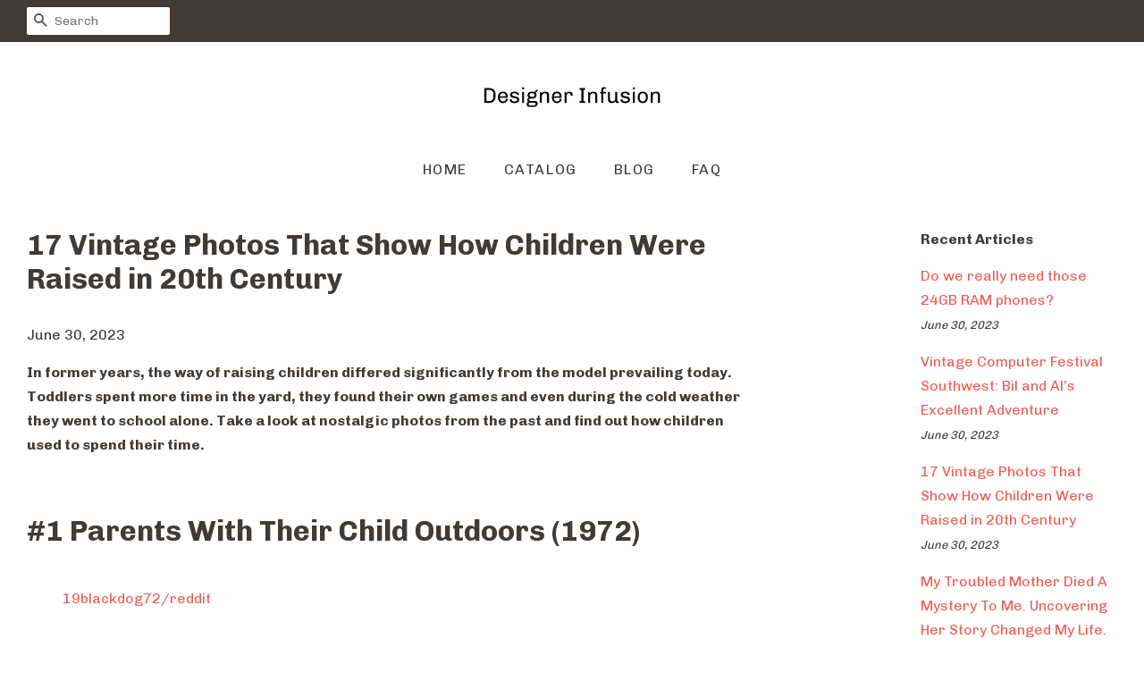

--- FILE ---
content_type: text/html; charset=utf-8
request_url: https://designerinfusion.com/blogs/feed/17-vintage-photos-that-show-how-children-were-raised-in-20th-century
body_size: 13441
content:
<!doctype html>
<!--[if lt IE 7]><html class="no-js lt-ie9 lt-ie8 lt-ie7" lang="en"> <![endif]-->
<!--[if IE 7]><html class="no-js lt-ie9 lt-ie8" lang="en"> <![endif]-->
<!--[if IE 8]><html class="no-js lt-ie9" lang="en"> <![endif]-->
<!--[if IE 9 ]><html class="ie9 no-js"> <![endif]-->
<!--[if (gt IE 9)|!(IE)]><!--> <html class="no-js"> <!--<![endif]-->
<head>
  
  <meta name="p:domain_verify" content="08d4ad72ab19b5b3f366c5e763070951"/>

  <!-- Basic page needs ================================================== -->
  <meta charset="utf-8">
  <meta http-equiv="X-UA-Compatible" content="IE=edge,chrome=1">

  

  <!-- Title and description ================================================== -->
  <title>
  17 Vintage Photos That Show How Children Were Raised in 20th Century &ndash; Designer Infusion
  </title>

  
  <meta name="description" content="In former years, the way of raising children differed significantly from the model prevailing today. Toddlers spent more time in the yard, they found their own games and even during the cold weather they went to school alone. Take a look at nostalgic photos from the past and find out how children used to spend their ti">
  

  <!-- Social meta ================================================== -->
  <!-- /snippets/social-meta-tags.liquid -->




<meta property="og:site_name" content="Designer Infusion">
<meta property="og:url" content="https://designerinfusion.com/blogs/feed/17-vintage-photos-that-show-how-children-were-raised-in-20th-century">
<meta property="og:title" content="17 Vintage Photos That Show How Children Were Raised in 20th Century">
<meta property="og:type" content="article">
<meta property="og:description" content="In former years, the way of raising children differed significantly from the model prevailing today. Toddlers spent more time in the yard, they found their own games and even during the cold weather they went to school alone. Take a look at nostalgic photos from the past and find out how children used to spend their time.



#1 Parents With Their Child Outdoors (1972)




19blackdog72/reddit




#2 A Girl and Her Dog (Early 1920S)




Inchanted/imgur




#3 Children Earn Money by Setting up Bowling Pins in the City of Trenton (1909)




pinterest




#4 A Couple at an Ice Rink Together With Their Child (1937)




Gar1986/reddit




#5 Learning to Swim in 1930







#6 A Policeman Reprimands a Child for Fishing in a Fountain (Trafalgar Square, London, 1892)




pinterest




#7 A Child in a Car Seat (1958)




claire303/reddit




#8 A Carousel Arranged on a Lamppost (Manchester, 1946)




Inchanted/imgur




How to Raise Children Who Like to Help Others



#9 A Boy Hanging on a String




Inchanted/imgur




#10 Harley Motorcycle With Baby Seat (1962)




pinterest




#11 Paul Remos (Circus Strongman) Lifts His Son So He Can Feed a Giraffe at the London Zoo (1950S)




Inchanted/imgur




#12 Peasants Selling Newspapers Smoke Cigarettes During a Break (Saint Louis, CA. 1910)




gondor333/reddit




#13 Young Girls Carrying Ice Blocks (1918)




pinterest




#14 Boys Playing With a Dog




Inchanted/imgur




#15 Children on a Playground in New York City (1926)




pinterest




#16 A Girl Dances in Front of Her Teddy Bear in Paris (1961)




Inchanted/imgur




#17 Boy Scouts at Camp Gettysburg (1913)




/imgur




What is your most pleasant childhood memory?
The post 17 Vintage Photos That Show How Children Were Raised in 20th Century appeared first on Handimania.">

<meta property="og:image" content="http://designerinfusion.com/cdn/shop/articles/363f1a8eb4a694a0c43df1fb9cc5835a_1200x1200.png?v=1688109232">
<meta property="og:image:secure_url" content="https://designerinfusion.com/cdn/shop/articles/363f1a8eb4a694a0c43df1fb9cc5835a_1200x1200.png?v=1688109232">


<meta name="twitter:card" content="summary_large_image">
<meta name="twitter:title" content="17 Vintage Photos That Show How Children Were Raised in 20th Century">
<meta name="twitter:description" content="In former years, the way of raising children differed significantly from the model prevailing today. Toddlers spent more time in the yard, they found their own games and even during the cold weather they went to school alone. Take a look at nostalgic photos from the past and find out how children used to spend their time.



#1 Parents With Their Child Outdoors (1972)




19blackdog72/reddit




#2 A Girl and Her Dog (Early 1920S)




Inchanted/imgur




#3 Children Earn Money by Setting up Bowling Pins in the City of Trenton (1909)




pinterest




#4 A Couple at an Ice Rink Together With Their Child (1937)




Gar1986/reddit




#5 Learning to Swim in 1930







#6 A Policeman Reprimands a Child for Fishing in a Fountain (Trafalgar Square, London, 1892)




pinterest




#7 A Child in a Car Seat (1958)




claire303/reddit




#8 A Carousel Arranged on a Lamppost (Manchester, 1946)




Inchanted/imgur




How to Raise Children Who Like to Help Others



#9 A Boy Hanging on a String




Inchanted/imgur




#10 Harley Motorcycle With Baby Seat (1962)




pinterest




#11 Paul Remos (Circus Strongman) Lifts His Son So He Can Feed a Giraffe at the London Zoo (1950S)




Inchanted/imgur




#12 Peasants Selling Newspapers Smoke Cigarettes During a Break (Saint Louis, CA. 1910)




gondor333/reddit




#13 Young Girls Carrying Ice Blocks (1918)




pinterest




#14 Boys Playing With a Dog




Inchanted/imgur




#15 Children on a Playground in New York City (1926)




pinterest




#16 A Girl Dances in Front of Her Teddy Bear in Paris (1961)




Inchanted/imgur




#17 Boy Scouts at Camp Gettysburg (1913)




/imgur




What is your most pleasant childhood memory?
The post 17 Vintage Photos That Show How Children Were Raised in 20th Century appeared first on Handimania.">


  <!-- Helpers ================================================== -->
  <link rel="canonical" href="https://designerinfusion.com/blogs/feed/17-vintage-photos-that-show-how-children-were-raised-in-20th-century">
  <meta name="viewport" content="width=device-width,initial-scale=1">
  <meta name="theme-color" content="#f25c54">

  <!-- CSS ================================================== -->
  <link href="//designerinfusion.com/cdn/shop/t/2/assets/timber.scss.css?v=157926437527225702091656106956" rel="stylesheet" type="text/css" media="all" />
  <link href="//designerinfusion.com/cdn/shop/t/2/assets/theme.scss.css?v=57755689779608364961656106956" rel="stylesheet" type="text/css" media="all" />

  
  
  
  <link href="//fonts.googleapis.com/css?family=Chivo:400,700" rel="stylesheet" type="text/css" media="all" />


  


  



  <script>
    window.theme = window.theme || {};

    var theme = {
      strings: {
        zoomClose: "Close (Esc)",
        zoomPrev: "Previous (Left arrow key)",
        zoomNext: "Next (Right arrow key)",
        addressError: "Error looking up that address",
        addressNoResults: "No results for that address",
        addressQueryLimit: "You have exceeded the Google API usage limit. Consider upgrading to a \u003ca href=\"https:\/\/developers.google.com\/maps\/premium\/usage-limits\"\u003ePremium Plan\u003c\/a\u003e.",
        authError: "There was a problem authenticating your Google Maps API Key."
      },
      settings: {
        // Adding some settings to allow the editor to update correctly when they are changed
        enableWideLayout: true,
        typeAccentTransform: true,
        typeAccentSpacing: true,
        baseFontSize: '16px',
        headerBaseFontSize: '32px',
        accentFontSize: '16px'
      },
      variables: {
        mediaQueryMedium: 'screen and (max-width: 768px)',
        bpSmall: false
      },
      moneyFormat: "${{amount}}"
    }

    document.documentElement.className = document.documentElement.className.replace('no-js', 'supports-js');
  </script>

  <!-- Header hook for plugins ================================================== -->
  <script>window.performance && window.performance.mark && window.performance.mark('shopify.content_for_header.start');</script><meta id="shopify-digital-wallet" name="shopify-digital-wallet" content="/8177647693/digital_wallets/dialog">
<link rel="alternate" type="application/atom+xml" title="Feed" href="/blogs/feed.atom" />
<script async="async" src="/checkouts/internal/preloads.js?locale=en-US"></script>
<script id="shopify-features" type="application/json">{"accessToken":"f5df3d6c86649c161bd337fb013b38d2","betas":["rich-media-storefront-analytics"],"domain":"designerinfusion.com","predictiveSearch":true,"shopId":8177647693,"locale":"en"}</script>
<script>var Shopify = Shopify || {};
Shopify.shop = "designerinfusion.myshopify.com";
Shopify.locale = "en";
Shopify.currency = {"active":"USD","rate":"1.0"};
Shopify.country = "US";
Shopify.theme = {"name":"minimal-customized-08mar2019-0605am","id":44223234125,"schema_name":"Minimal","schema_version":"5.0.0","theme_store_id":null,"role":"main"};
Shopify.theme.handle = "null";
Shopify.theme.style = {"id":null,"handle":null};
Shopify.cdnHost = "designerinfusion.com/cdn";
Shopify.routes = Shopify.routes || {};
Shopify.routes.root = "/";</script>
<script type="module">!function(o){(o.Shopify=o.Shopify||{}).modules=!0}(window);</script>
<script>!function(o){function n(){var o=[];function n(){o.push(Array.prototype.slice.apply(arguments))}return n.q=o,n}var t=o.Shopify=o.Shopify||{};t.loadFeatures=n(),t.autoloadFeatures=n()}(window);</script>
<script id="shop-js-analytics" type="application/json">{"pageType":"article"}</script>
<script defer="defer" async type="module" src="//designerinfusion.com/cdn/shopifycloud/shop-js/modules/v2/client.init-shop-cart-sync_BT-GjEfc.en.esm.js"></script>
<script defer="defer" async type="module" src="//designerinfusion.com/cdn/shopifycloud/shop-js/modules/v2/chunk.common_D58fp_Oc.esm.js"></script>
<script defer="defer" async type="module" src="//designerinfusion.com/cdn/shopifycloud/shop-js/modules/v2/chunk.modal_xMitdFEc.esm.js"></script>
<script type="module">
  await import("//designerinfusion.com/cdn/shopifycloud/shop-js/modules/v2/client.init-shop-cart-sync_BT-GjEfc.en.esm.js");
await import("//designerinfusion.com/cdn/shopifycloud/shop-js/modules/v2/chunk.common_D58fp_Oc.esm.js");
await import("//designerinfusion.com/cdn/shopifycloud/shop-js/modules/v2/chunk.modal_xMitdFEc.esm.js");

  window.Shopify.SignInWithShop?.initShopCartSync?.({"fedCMEnabled":true,"windoidEnabled":true});

</script>
<script id="__st">var __st={"a":8177647693,"offset":-18000,"reqid":"f90a1916-4aed-40f7-87e7-8e8467c69111-1769350462","pageurl":"designerinfusion.com\/blogs\/feed\/17-vintage-photos-that-show-how-children-were-raised-in-20th-century","s":"articles-558143602765","u":"311c4ef95267","p":"article","rtyp":"article","rid":558143602765};</script>
<script>window.ShopifyPaypalV4VisibilityTracking = true;</script>
<script id="captcha-bootstrap">!function(){'use strict';const t='contact',e='account',n='new_comment',o=[[t,t],['blogs',n],['comments',n],[t,'customer']],c=[[e,'customer_login'],[e,'guest_login'],[e,'recover_customer_password'],[e,'create_customer']],r=t=>t.map((([t,e])=>`form[action*='/${t}']:not([data-nocaptcha='true']) input[name='form_type'][value='${e}']`)).join(','),a=t=>()=>t?[...document.querySelectorAll(t)].map((t=>t.form)):[];function s(){const t=[...o],e=r(t);return a(e)}const i='password',u='form_key',d=['recaptcha-v3-token','g-recaptcha-response','h-captcha-response',i],f=()=>{try{return window.sessionStorage}catch{return}},m='__shopify_v',_=t=>t.elements[u];function p(t,e,n=!1){try{const o=window.sessionStorage,c=JSON.parse(o.getItem(e)),{data:r}=function(t){const{data:e,action:n}=t;return t[m]||n?{data:e,action:n}:{data:t,action:n}}(c);for(const[e,n]of Object.entries(r))t.elements[e]&&(t.elements[e].value=n);n&&o.removeItem(e)}catch(o){console.error('form repopulation failed',{error:o})}}const l='form_type',E='cptcha';function T(t){t.dataset[E]=!0}const w=window,h=w.document,L='Shopify',v='ce_forms',y='captcha';let A=!1;((t,e)=>{const n=(g='f06e6c50-85a8-45c8-87d0-21a2b65856fe',I='https://cdn.shopify.com/shopifycloud/storefront-forms-hcaptcha/ce_storefront_forms_captcha_hcaptcha.v1.5.2.iife.js',D={infoText:'Protected by hCaptcha',privacyText:'Privacy',termsText:'Terms'},(t,e,n)=>{const o=w[L][v],c=o.bindForm;if(c)return c(t,g,e,D).then(n);var r;o.q.push([[t,g,e,D],n]),r=I,A||(h.body.append(Object.assign(h.createElement('script'),{id:'captcha-provider',async:!0,src:r})),A=!0)});var g,I,D;w[L]=w[L]||{},w[L][v]=w[L][v]||{},w[L][v].q=[],w[L][y]=w[L][y]||{},w[L][y].protect=function(t,e){n(t,void 0,e),T(t)},Object.freeze(w[L][y]),function(t,e,n,w,h,L){const[v,y,A,g]=function(t,e,n){const i=e?o:[],u=t?c:[],d=[...i,...u],f=r(d),m=r(i),_=r(d.filter((([t,e])=>n.includes(e))));return[a(f),a(m),a(_),s()]}(w,h,L),I=t=>{const e=t.target;return e instanceof HTMLFormElement?e:e&&e.form},D=t=>v().includes(t);t.addEventListener('submit',(t=>{const e=I(t);if(!e)return;const n=D(e)&&!e.dataset.hcaptchaBound&&!e.dataset.recaptchaBound,o=_(e),c=g().includes(e)&&(!o||!o.value);(n||c)&&t.preventDefault(),c&&!n&&(function(t){try{if(!f())return;!function(t){const e=f();if(!e)return;const n=_(t);if(!n)return;const o=n.value;o&&e.removeItem(o)}(t);const e=Array.from(Array(32),(()=>Math.random().toString(36)[2])).join('');!function(t,e){_(t)||t.append(Object.assign(document.createElement('input'),{type:'hidden',name:u})),t.elements[u].value=e}(t,e),function(t,e){const n=f();if(!n)return;const o=[...t.querySelectorAll(`input[type='${i}']`)].map((({name:t})=>t)),c=[...d,...o],r={};for(const[a,s]of new FormData(t).entries())c.includes(a)||(r[a]=s);n.setItem(e,JSON.stringify({[m]:1,action:t.action,data:r}))}(t,e)}catch(e){console.error('failed to persist form',e)}}(e),e.submit())}));const S=(t,e)=>{t&&!t.dataset[E]&&(n(t,e.some((e=>e===t))),T(t))};for(const o of['focusin','change'])t.addEventListener(o,(t=>{const e=I(t);D(e)&&S(e,y())}));const B=e.get('form_key'),M=e.get(l),P=B&&M;t.addEventListener('DOMContentLoaded',(()=>{const t=y();if(P)for(const e of t)e.elements[l].value===M&&p(e,B);[...new Set([...A(),...v().filter((t=>'true'===t.dataset.shopifyCaptcha))])].forEach((e=>S(e,t)))}))}(h,new URLSearchParams(w.location.search),n,t,e,['guest_login'])})(!0,!0)}();</script>
<script integrity="sha256-4kQ18oKyAcykRKYeNunJcIwy7WH5gtpwJnB7kiuLZ1E=" data-source-attribution="shopify.loadfeatures" defer="defer" src="//designerinfusion.com/cdn/shopifycloud/storefront/assets/storefront/load_feature-a0a9edcb.js" crossorigin="anonymous"></script>
<script data-source-attribution="shopify.dynamic_checkout.dynamic.init">var Shopify=Shopify||{};Shopify.PaymentButton=Shopify.PaymentButton||{isStorefrontPortableWallets:!0,init:function(){window.Shopify.PaymentButton.init=function(){};var t=document.createElement("script");t.src="https://designerinfusion.com/cdn/shopifycloud/portable-wallets/latest/portable-wallets.en.js",t.type="module",document.head.appendChild(t)}};
</script>
<script data-source-attribution="shopify.dynamic_checkout.buyer_consent">
  function portableWalletsHideBuyerConsent(e){var t=document.getElementById("shopify-buyer-consent"),n=document.getElementById("shopify-subscription-policy-button");t&&n&&(t.classList.add("hidden"),t.setAttribute("aria-hidden","true"),n.removeEventListener("click",e))}function portableWalletsShowBuyerConsent(e){var t=document.getElementById("shopify-buyer-consent"),n=document.getElementById("shopify-subscription-policy-button");t&&n&&(t.classList.remove("hidden"),t.removeAttribute("aria-hidden"),n.addEventListener("click",e))}window.Shopify?.PaymentButton&&(window.Shopify.PaymentButton.hideBuyerConsent=portableWalletsHideBuyerConsent,window.Shopify.PaymentButton.showBuyerConsent=portableWalletsShowBuyerConsent);
</script>
<script data-source-attribution="shopify.dynamic_checkout.cart.bootstrap">document.addEventListener("DOMContentLoaded",(function(){function t(){return document.querySelector("shopify-accelerated-checkout-cart, shopify-accelerated-checkout")}if(t())Shopify.PaymentButton.init();else{new MutationObserver((function(e,n){t()&&(Shopify.PaymentButton.init(),n.disconnect())})).observe(document.body,{childList:!0,subtree:!0})}}));
</script>

<script>window.performance && window.performance.mark && window.performance.mark('shopify.content_for_header.end');</script>

  

<!--[if lt IE 9]>
<script src="//cdnjs.cloudflare.com/ajax/libs/html5shiv/3.7.2/html5shiv.min.js" type="text/javascript"></script>
<link href="//designerinfusion.com/cdn/shop/t/2/assets/respond-proxy.html" id="respond-proxy" rel="respond-proxy" />
<link href="//designerinfusion.com/search?q=53a1e6eb902e908ee20d63a442793dc2" id="respond-redirect" rel="respond-redirect" />
<script src="//designerinfusion.com/search?q=53a1e6eb902e908ee20d63a442793dc2" type="text/javascript"></script>
<![endif]-->


  <script src="//designerinfusion.com/cdn/shop/t/2/assets/jquery-2.2.3.min.js?v=58211863146907186831552537792" type="text/javascript"></script>

  <!--[if (gt IE 9)|!(IE)]><!--><script src="//designerinfusion.com/cdn/shop/t/2/assets/lazysizes.min.js?v=177476512571513845041552537793" async="async"></script><!--<![endif]-->
  <!--[if lte IE 9]><script src="//designerinfusion.com/cdn/shop/t/2/assets/lazysizes.min.js?v=177476512571513845041552537793"></script><![endif]-->

  
  

<link href="https://monorail-edge.shopifysvc.com" rel="dns-prefetch">
<script>(function(){if ("sendBeacon" in navigator && "performance" in window) {try {var session_token_from_headers = performance.getEntriesByType('navigation')[0].serverTiming.find(x => x.name == '_s').description;} catch {var session_token_from_headers = undefined;}var session_cookie_matches = document.cookie.match(/_shopify_s=([^;]*)/);var session_token_from_cookie = session_cookie_matches && session_cookie_matches.length === 2 ? session_cookie_matches[1] : "";var session_token = session_token_from_headers || session_token_from_cookie || "";function handle_abandonment_event(e) {var entries = performance.getEntries().filter(function(entry) {return /monorail-edge.shopifysvc.com/.test(entry.name);});if (!window.abandonment_tracked && entries.length === 0) {window.abandonment_tracked = true;var currentMs = Date.now();var navigation_start = performance.timing.navigationStart;var payload = {shop_id: 8177647693,url: window.location.href,navigation_start,duration: currentMs - navigation_start,session_token,page_type: "article"};window.navigator.sendBeacon("https://monorail-edge.shopifysvc.com/v1/produce", JSON.stringify({schema_id: "online_store_buyer_site_abandonment/1.1",payload: payload,metadata: {event_created_at_ms: currentMs,event_sent_at_ms: currentMs}}));}}window.addEventListener('pagehide', handle_abandonment_event);}}());</script>
<script id="web-pixels-manager-setup">(function e(e,d,r,n,o){if(void 0===o&&(o={}),!Boolean(null===(a=null===(i=window.Shopify)||void 0===i?void 0:i.analytics)||void 0===a?void 0:a.replayQueue)){var i,a;window.Shopify=window.Shopify||{};var t=window.Shopify;t.analytics=t.analytics||{};var s=t.analytics;s.replayQueue=[],s.publish=function(e,d,r){return s.replayQueue.push([e,d,r]),!0};try{self.performance.mark("wpm:start")}catch(e){}var l=function(){var e={modern:/Edge?\/(1{2}[4-9]|1[2-9]\d|[2-9]\d{2}|\d{4,})\.\d+(\.\d+|)|Firefox\/(1{2}[4-9]|1[2-9]\d|[2-9]\d{2}|\d{4,})\.\d+(\.\d+|)|Chrom(ium|e)\/(9{2}|\d{3,})\.\d+(\.\d+|)|(Maci|X1{2}).+ Version\/(15\.\d+|(1[6-9]|[2-9]\d|\d{3,})\.\d+)([,.]\d+|)( \(\w+\)|)( Mobile\/\w+|) Safari\/|Chrome.+OPR\/(9{2}|\d{3,})\.\d+\.\d+|(CPU[ +]OS|iPhone[ +]OS|CPU[ +]iPhone|CPU IPhone OS|CPU iPad OS)[ +]+(15[._]\d+|(1[6-9]|[2-9]\d|\d{3,})[._]\d+)([._]\d+|)|Android:?[ /-](13[3-9]|1[4-9]\d|[2-9]\d{2}|\d{4,})(\.\d+|)(\.\d+|)|Android.+Firefox\/(13[5-9]|1[4-9]\d|[2-9]\d{2}|\d{4,})\.\d+(\.\d+|)|Android.+Chrom(ium|e)\/(13[3-9]|1[4-9]\d|[2-9]\d{2}|\d{4,})\.\d+(\.\d+|)|SamsungBrowser\/([2-9]\d|\d{3,})\.\d+/,legacy:/Edge?\/(1[6-9]|[2-9]\d|\d{3,})\.\d+(\.\d+|)|Firefox\/(5[4-9]|[6-9]\d|\d{3,})\.\d+(\.\d+|)|Chrom(ium|e)\/(5[1-9]|[6-9]\d|\d{3,})\.\d+(\.\d+|)([\d.]+$|.*Safari\/(?![\d.]+ Edge\/[\d.]+$))|(Maci|X1{2}).+ Version\/(10\.\d+|(1[1-9]|[2-9]\d|\d{3,})\.\d+)([,.]\d+|)( \(\w+\)|)( Mobile\/\w+|) Safari\/|Chrome.+OPR\/(3[89]|[4-9]\d|\d{3,})\.\d+\.\d+|(CPU[ +]OS|iPhone[ +]OS|CPU[ +]iPhone|CPU IPhone OS|CPU iPad OS)[ +]+(10[._]\d+|(1[1-9]|[2-9]\d|\d{3,})[._]\d+)([._]\d+|)|Android:?[ /-](13[3-9]|1[4-9]\d|[2-9]\d{2}|\d{4,})(\.\d+|)(\.\d+|)|Mobile Safari.+OPR\/([89]\d|\d{3,})\.\d+\.\d+|Android.+Firefox\/(13[5-9]|1[4-9]\d|[2-9]\d{2}|\d{4,})\.\d+(\.\d+|)|Android.+Chrom(ium|e)\/(13[3-9]|1[4-9]\d|[2-9]\d{2}|\d{4,})\.\d+(\.\d+|)|Android.+(UC? ?Browser|UCWEB|U3)[ /]?(15\.([5-9]|\d{2,})|(1[6-9]|[2-9]\d|\d{3,})\.\d+)\.\d+|SamsungBrowser\/(5\.\d+|([6-9]|\d{2,})\.\d+)|Android.+MQ{2}Browser\/(14(\.(9|\d{2,})|)|(1[5-9]|[2-9]\d|\d{3,})(\.\d+|))(\.\d+|)|K[Aa][Ii]OS\/(3\.\d+|([4-9]|\d{2,})\.\d+)(\.\d+|)/},d=e.modern,r=e.legacy,n=navigator.userAgent;return n.match(d)?"modern":n.match(r)?"legacy":"unknown"}(),u="modern"===l?"modern":"legacy",c=(null!=n?n:{modern:"",legacy:""})[u],f=function(e){return[e.baseUrl,"/wpm","/b",e.hashVersion,"modern"===e.buildTarget?"m":"l",".js"].join("")}({baseUrl:d,hashVersion:r,buildTarget:u}),m=function(e){var d=e.version,r=e.bundleTarget,n=e.surface,o=e.pageUrl,i=e.monorailEndpoint;return{emit:function(e){var a=e.status,t=e.errorMsg,s=(new Date).getTime(),l=JSON.stringify({metadata:{event_sent_at_ms:s},events:[{schema_id:"web_pixels_manager_load/3.1",payload:{version:d,bundle_target:r,page_url:o,status:a,surface:n,error_msg:t},metadata:{event_created_at_ms:s}}]});if(!i)return console&&console.warn&&console.warn("[Web Pixels Manager] No Monorail endpoint provided, skipping logging."),!1;try{return self.navigator.sendBeacon.bind(self.navigator)(i,l)}catch(e){}var u=new XMLHttpRequest;try{return u.open("POST",i,!0),u.setRequestHeader("Content-Type","text/plain"),u.send(l),!0}catch(e){return console&&console.warn&&console.warn("[Web Pixels Manager] Got an unhandled error while logging to Monorail."),!1}}}}({version:r,bundleTarget:l,surface:e.surface,pageUrl:self.location.href,monorailEndpoint:e.monorailEndpoint});try{o.browserTarget=l,function(e){var d=e.src,r=e.async,n=void 0===r||r,o=e.onload,i=e.onerror,a=e.sri,t=e.scriptDataAttributes,s=void 0===t?{}:t,l=document.createElement("script"),u=document.querySelector("head"),c=document.querySelector("body");if(l.async=n,l.src=d,a&&(l.integrity=a,l.crossOrigin="anonymous"),s)for(var f in s)if(Object.prototype.hasOwnProperty.call(s,f))try{l.dataset[f]=s[f]}catch(e){}if(o&&l.addEventListener("load",o),i&&l.addEventListener("error",i),u)u.appendChild(l);else{if(!c)throw new Error("Did not find a head or body element to append the script");c.appendChild(l)}}({src:f,async:!0,onload:function(){if(!function(){var e,d;return Boolean(null===(d=null===(e=window.Shopify)||void 0===e?void 0:e.analytics)||void 0===d?void 0:d.initialized)}()){var d=window.webPixelsManager.init(e)||void 0;if(d){var r=window.Shopify.analytics;r.replayQueue.forEach((function(e){var r=e[0],n=e[1],o=e[2];d.publishCustomEvent(r,n,o)})),r.replayQueue=[],r.publish=d.publishCustomEvent,r.visitor=d.visitor,r.initialized=!0}}},onerror:function(){return m.emit({status:"failed",errorMsg:"".concat(f," has failed to load")})},sri:function(e){var d=/^sha384-[A-Za-z0-9+/=]+$/;return"string"==typeof e&&d.test(e)}(c)?c:"",scriptDataAttributes:o}),m.emit({status:"loading"})}catch(e){m.emit({status:"failed",errorMsg:(null==e?void 0:e.message)||"Unknown error"})}}})({shopId: 8177647693,storefrontBaseUrl: "https://designerinfusion.com",extensionsBaseUrl: "https://extensions.shopifycdn.com/cdn/shopifycloud/web-pixels-manager",monorailEndpoint: "https://monorail-edge.shopifysvc.com/unstable/produce_batch",surface: "storefront-renderer",enabledBetaFlags: ["2dca8a86"],webPixelsConfigList: [{"id":"shopify-app-pixel","configuration":"{}","eventPayloadVersion":"v1","runtimeContext":"STRICT","scriptVersion":"0450","apiClientId":"shopify-pixel","type":"APP","privacyPurposes":["ANALYTICS","MARKETING"]},{"id":"shopify-custom-pixel","eventPayloadVersion":"v1","runtimeContext":"LAX","scriptVersion":"0450","apiClientId":"shopify-pixel","type":"CUSTOM","privacyPurposes":["ANALYTICS","MARKETING"]}],isMerchantRequest: false,initData: {"shop":{"name":"Designer Infusion","paymentSettings":{"currencyCode":"USD"},"myshopifyDomain":"designerinfusion.myshopify.com","countryCode":"US","storefrontUrl":"https:\/\/designerinfusion.com"},"customer":null,"cart":null,"checkout":null,"productVariants":[],"purchasingCompany":null},},"https://designerinfusion.com/cdn","fcfee988w5aeb613cpc8e4bc33m6693e112",{"modern":"","legacy":""},{"shopId":"8177647693","storefrontBaseUrl":"https:\/\/designerinfusion.com","extensionBaseUrl":"https:\/\/extensions.shopifycdn.com\/cdn\/shopifycloud\/web-pixels-manager","surface":"storefront-renderer","enabledBetaFlags":"[\"2dca8a86\"]","isMerchantRequest":"false","hashVersion":"fcfee988w5aeb613cpc8e4bc33m6693e112","publish":"custom","events":"[[\"page_viewed\",{}]]"});</script><script>
  window.ShopifyAnalytics = window.ShopifyAnalytics || {};
  window.ShopifyAnalytics.meta = window.ShopifyAnalytics.meta || {};
  window.ShopifyAnalytics.meta.currency = 'USD';
  var meta = {"page":{"pageType":"article","resourceType":"article","resourceId":558143602765,"requestId":"f90a1916-4aed-40f7-87e7-8e8467c69111-1769350462"}};
  for (var attr in meta) {
    window.ShopifyAnalytics.meta[attr] = meta[attr];
  }
</script>
<script class="analytics">
  (function () {
    var customDocumentWrite = function(content) {
      var jquery = null;

      if (window.jQuery) {
        jquery = window.jQuery;
      } else if (window.Checkout && window.Checkout.$) {
        jquery = window.Checkout.$;
      }

      if (jquery) {
        jquery('body').append(content);
      }
    };

    var hasLoggedConversion = function(token) {
      if (token) {
        return document.cookie.indexOf('loggedConversion=' + token) !== -1;
      }
      return false;
    }

    var setCookieIfConversion = function(token) {
      if (token) {
        var twoMonthsFromNow = new Date(Date.now());
        twoMonthsFromNow.setMonth(twoMonthsFromNow.getMonth() + 2);

        document.cookie = 'loggedConversion=' + token + '; expires=' + twoMonthsFromNow;
      }
    }

    var trekkie = window.ShopifyAnalytics.lib = window.trekkie = window.trekkie || [];
    if (trekkie.integrations) {
      return;
    }
    trekkie.methods = [
      'identify',
      'page',
      'ready',
      'track',
      'trackForm',
      'trackLink'
    ];
    trekkie.factory = function(method) {
      return function() {
        var args = Array.prototype.slice.call(arguments);
        args.unshift(method);
        trekkie.push(args);
        return trekkie;
      };
    };
    for (var i = 0; i < trekkie.methods.length; i++) {
      var key = trekkie.methods[i];
      trekkie[key] = trekkie.factory(key);
    }
    trekkie.load = function(config) {
      trekkie.config = config || {};
      trekkie.config.initialDocumentCookie = document.cookie;
      var first = document.getElementsByTagName('script')[0];
      var script = document.createElement('script');
      script.type = 'text/javascript';
      script.onerror = function(e) {
        var scriptFallback = document.createElement('script');
        scriptFallback.type = 'text/javascript';
        scriptFallback.onerror = function(error) {
                var Monorail = {
      produce: function produce(monorailDomain, schemaId, payload) {
        var currentMs = new Date().getTime();
        var event = {
          schema_id: schemaId,
          payload: payload,
          metadata: {
            event_created_at_ms: currentMs,
            event_sent_at_ms: currentMs
          }
        };
        return Monorail.sendRequest("https://" + monorailDomain + "/v1/produce", JSON.stringify(event));
      },
      sendRequest: function sendRequest(endpointUrl, payload) {
        // Try the sendBeacon API
        if (window && window.navigator && typeof window.navigator.sendBeacon === 'function' && typeof window.Blob === 'function' && !Monorail.isIos12()) {
          var blobData = new window.Blob([payload], {
            type: 'text/plain'
          });

          if (window.navigator.sendBeacon(endpointUrl, blobData)) {
            return true;
          } // sendBeacon was not successful

        } // XHR beacon

        var xhr = new XMLHttpRequest();

        try {
          xhr.open('POST', endpointUrl);
          xhr.setRequestHeader('Content-Type', 'text/plain');
          xhr.send(payload);
        } catch (e) {
          console.log(e);
        }

        return false;
      },
      isIos12: function isIos12() {
        return window.navigator.userAgent.lastIndexOf('iPhone; CPU iPhone OS 12_') !== -1 || window.navigator.userAgent.lastIndexOf('iPad; CPU OS 12_') !== -1;
      }
    };
    Monorail.produce('monorail-edge.shopifysvc.com',
      'trekkie_storefront_load_errors/1.1',
      {shop_id: 8177647693,
      theme_id: 44223234125,
      app_name: "storefront",
      context_url: window.location.href,
      source_url: "//designerinfusion.com/cdn/s/trekkie.storefront.8d95595f799fbf7e1d32231b9a28fd43b70c67d3.min.js"});

        };
        scriptFallback.async = true;
        scriptFallback.src = '//designerinfusion.com/cdn/s/trekkie.storefront.8d95595f799fbf7e1d32231b9a28fd43b70c67d3.min.js';
        first.parentNode.insertBefore(scriptFallback, first);
      };
      script.async = true;
      script.src = '//designerinfusion.com/cdn/s/trekkie.storefront.8d95595f799fbf7e1d32231b9a28fd43b70c67d3.min.js';
      first.parentNode.insertBefore(script, first);
    };
    trekkie.load(
      {"Trekkie":{"appName":"storefront","development":false,"defaultAttributes":{"shopId":8177647693,"isMerchantRequest":null,"themeId":44223234125,"themeCityHash":"4477404220964949848","contentLanguage":"en","currency":"USD","eventMetadataId":"accfeda9-4954-4b08-a3f2-f8861e453013"},"isServerSideCookieWritingEnabled":true,"monorailRegion":"shop_domain","enabledBetaFlags":["65f19447"]},"Session Attribution":{},"S2S":{"facebookCapiEnabled":false,"source":"trekkie-storefront-renderer","apiClientId":580111}}
    );

    var loaded = false;
    trekkie.ready(function() {
      if (loaded) return;
      loaded = true;

      window.ShopifyAnalytics.lib = window.trekkie;

      var originalDocumentWrite = document.write;
      document.write = customDocumentWrite;
      try { window.ShopifyAnalytics.merchantGoogleAnalytics.call(this); } catch(error) {};
      document.write = originalDocumentWrite;

      window.ShopifyAnalytics.lib.page(null,{"pageType":"article","resourceType":"article","resourceId":558143602765,"requestId":"f90a1916-4aed-40f7-87e7-8e8467c69111-1769350462","shopifyEmitted":true});

      var match = window.location.pathname.match(/checkouts\/(.+)\/(thank_you|post_purchase)/)
      var token = match? match[1]: undefined;
      if (!hasLoggedConversion(token)) {
        setCookieIfConversion(token);
        
      }
    });


        var eventsListenerScript = document.createElement('script');
        eventsListenerScript.async = true;
        eventsListenerScript.src = "//designerinfusion.com/cdn/shopifycloud/storefront/assets/shop_events_listener-3da45d37.js";
        document.getElementsByTagName('head')[0].appendChild(eventsListenerScript);

})();</script>
<script
  defer
  src="https://designerinfusion.com/cdn/shopifycloud/perf-kit/shopify-perf-kit-3.0.4.min.js"
  data-application="storefront-renderer"
  data-shop-id="8177647693"
  data-render-region="gcp-us-central1"
  data-page-type="article"
  data-theme-instance-id="44223234125"
  data-theme-name="Minimal"
  data-theme-version="5.0.0"
  data-monorail-region="shop_domain"
  data-resource-timing-sampling-rate="10"
  data-shs="true"
  data-shs-beacon="true"
  data-shs-export-with-fetch="true"
  data-shs-logs-sample-rate="1"
  data-shs-beacon-endpoint="https://designerinfusion.com/api/collect"
></script>
</head>

<body id="17-vintage-photos-that-show-how-children-were-raised-in-20th-century" class="template-article" >

  <div id="shopify-section-header" class="shopify-section"><style>
  .logo__image-wrapper {
    max-width: 200px;
  }
  /*================= If logo is above navigation ================== */
  
    .site-nav {
      
      margin-top: 30px;
    }

    
      .logo__image-wrapper {
        margin: 0 auto;
      }
    
  

  /*============ If logo is on the same line as navigation ============ */
  


  
</style>

<div data-section-id="header" data-section-type="header-section">
  <div class="header-bar">
    <div class="wrapper medium-down--hide">
      <div class="post-large--display-table">

        
          <div class="header-bar__left post-large--display-table-cell">

            

            

            
              <div class="header-bar__module header-bar__search">
                


  <form action="/search" method="get" class="header-bar__search-form clearfix" role="search">
    
    <button type="submit" class="btn icon-fallback-text header-bar__search-submit">
      <span class="icon icon-search" aria-hidden="true"></span>
      <span class="fallback-text">Search</span>
    </button>
    <input type="search" name="q" value="" aria-label="Search" class="header-bar__search-input" placeholder="Search">
  </form>


              </div>
            

          </div>
        

        <div class="header-bar__right post-large--display-table-cell">

          
          <div class="header-bar__module">
            
          </div>

          <div class="header-bar__module">
             
          </div>
          
            
          

        </div>
      </div>
    </div>

    <div class="wrapper post-large--hide announcement-bar--mobile">
      
    </div>

    <div class="wrapper post-large--hide">
      
        <button type="button" class="mobile-nav-trigger" id="MobileNavTrigger" aria-controls="MobileNav" aria-expanded="false">
          <span class="icon icon-hamburger" aria-hidden="true"></span>
          Menu
        </button>
      
      
    </div>
    <nav role="navigation">
  <ul id="MobileNav" class="mobile-nav post-large--hide">
    
      
        <li class="mobile-nav__link">
          <a
            href="/"
            class="mobile-nav"
            >
            Home
          </a>
        </li>
      
    
      
        <li class="mobile-nav__link">
          <a
            href="/collections/all"
            class="mobile-nav"
            >
            Catalog
          </a>
        </li>
      
    
      
        <li class="mobile-nav__link">
          <a
            href="/blogs/news"
            class="mobile-nav"
            >
            Blog
          </a>
        </li>
      
    
      
        <li class="mobile-nav__link">
          <a
            href="/pages/frequently-asked-questions"
            class="mobile-nav"
            >
            FAQ
          </a>
        </li>
      
    

    

    <li class="mobile-nav__link">
      
        <div class="header-bar__module header-bar__search">
          


  <form action="/search" method="get" class="header-bar__search-form clearfix" role="search">
    
    <button type="submit" class="btn icon-fallback-text header-bar__search-submit">
      <span class="icon icon-search" aria-hidden="true"></span>
      <span class="fallback-text">Search</span>
    </button>
    <input type="search" name="q" value="" aria-label="Search" class="header-bar__search-input" placeholder="Search">
  </form>


        </div>
      
    </li>
  </ul>
</nav>

  </div>

  <header class="site-header" role="banner">
    <div class="wrapper">

      
        <div class="grid--full">
          <div class="grid__item">
            
              <div class="h1 site-header__logo" itemscope itemtype="http://schema.org/Organization">
            
              
                <noscript>
                  
                  <div class="logo__image-wrapper">
                    <img src="//designerinfusion.com/cdn/shop/files/Designer_Infusion_Chivo_200x.png?v=1614298852" alt="Designer Infusion" />
                  </div>
                </noscript>
                <div class="logo__image-wrapper supports-js">
                  <a href="/" itemprop="url" style="padding-top:30.859375%;">
                    
                    <img class="logo__image lazyload"
                         src="//designerinfusion.com/cdn/shop/files/Designer_Infusion_Chivo_300x300.png?v=1614298852"
                         data-src="//designerinfusion.com/cdn/shop/files/Designer_Infusion_Chivo_{width}x.png?v=1614298852"
                         data-widths="[120, 180, 360, 540, 720, 900, 1080, 1296, 1512, 1728, 1944, 2048]"
                         data-aspectratio="3.240506329113924"
                         data-sizes="auto"
                         alt="Designer Infusion"
                         itemprop="logo">
                  </a>
                </div>
              
            
              </div>
            
          </div>
        </div>
        <div class="grid--full medium-down--hide">
          <div class="grid__item">
            
<nav>
  <ul class="site-nav" id="AccessibleNav">
    
      
        <li>
          <a
            href="/"
            class="site-nav__link"
            data-meganav-type="child"
            >
              Home
          </a>
        </li>
      
    
      
        <li>
          <a
            href="/collections/all"
            class="site-nav__link"
            data-meganav-type="child"
            >
              Catalog
          </a>
        </li>
      
    
      
        <li>
          <a
            href="/blogs/news"
            class="site-nav__link"
            data-meganav-type="child"
            >
              Blog
          </a>
        </li>
      
    
      
        <li>
          <a
            href="/pages/frequently-asked-questions"
            class="site-nav__link"
            data-meganav-type="child"
            >
              FAQ
          </a>
        </li>
      
    
  </ul>
</nav>

          </div>
        </div>
      

    </div>
  </header>
</div>

</div>

  <main class="wrapper main-content" role="main">
    <div class="grid">
        <div class="grid__item">
          

<div id="shopify-section-article-template" class="shopify-section">







<div class="grid" data-section-id="article-template" data-section-type="article-template">

  <article class="grid__item post-large--four-fifths" itemscope itemtype="http://schema.org/Article">

    <div class="grid">
      <div class="grid__item post-large--ten-twelfths">

        <header class="section-header">
          <h1 class="section-header__title">17 Vintage Photos That Show How Children Were Raised in 20th Century</h1>
        </header>

        <p>
          <time datetime="2023-06-30">June 30, 2023</time>
          
          
        </p>

        <div class="rte" itemprop="articleBody">
          <p><strong>In former years, the way of raising children differed significantly from the model prevailing today. Toddlers spent more time in the yard, they found their own games and even during the cold weather they went to school alone. Take a look at nostalgic photos from the past and find out how children used to spend their time.</strong></p>



<h1>#1 Parents With Their Child Outdoors (1972)</h1>



<figure><img width="662" height="506" loading="lazy" alt data-orig-srcset="https://www.handimania.com/uploads/1-Vintage-.png 662w, https://www.handimania.com/uploads/1-Vintage--340x260.png 340w" src="https://www.handimania.com/uploads/1-Vintage-.png">
<figcaption><a target="_blank" rel="noopener" href="https://old.reddit.com/r/OldSchoolCool/comments/7ti11s/california_marijuana_initiative_rally_1972_thats/">19blackdog72/reddit</a></figcaption>
</figure>



<h1>#2 A Girl and Her Dog (Early 1920S)</h1>



<figure><img width="662" height="800" loading="lazy" alt data-orig-srcset="https://www.handimania.com/uploads/2-Vintage-.png 662w, https://www.handimania.com/uploads/2-Vintage--215x260.png 215w" src="https://www.handimania.com/uploads/2-Vintage-.png">
<figcaption><a target="_blank" rel="noopener" href="https://imgur.com/gallery/1aF8w">Inchanted/imgur</a></figcaption>
</figure>



<h1>#3 Children Earn Money by Setting up Bowling Pins in the City of Trenton (1909)</h1>



<figure><img width="564" height="335" loading="lazy" alt data-orig-srcset="https://www.handimania.com/uploads/3-Vintage-.png 564w, https://www.handimania.com/uploads/3-Vintage--438x260.png 438w" src="https://www.handimania.com/uploads/3-Vintage-.png">
<figcaption><a target="_blank" rel="noopener" href="https://br.pinterest.com/pin/540854236476274560/">pinterest</a></figcaption>
</figure>



<h1>#4 A Couple at an Ice Rink Together With Their Child (1937)</h1>



<figure><img width="662" height="834" loading="lazy" alt data-orig-srcset="https://www.handimania.com/uploads/4-Vintage-.png 662w, https://www.handimania.com/uploads/4-Vintage--206x260.png 206w" src="https://www.handimania.com/uploads/4-Vintage-.png">
<figcaption><a target="_blank" rel="noopener" href="https://www.reddit.com/r/OldSchoolCool/comments/9xfj8i/a_couple_ice_skating_with_their_baby_1937/">Gar1986/reddit</a></figcaption>
</figure>



<h1>#5 Learning to Swim in 1930</h1>



<figure><img width="662" height="393" loading="lazy" alt data-orig-srcset="https://www.handimania.com/uploads/5-Vintage-.png 662w, https://www.handimania.com/uploads/5-Vintage--438x260.png 438w" src="https://www.handimania.com/uploads/5-Vintage-.png"></figure>



<h1>#6 A Policeman Reprimands a Child for Fishing in a Fountain (Trafalgar Square, London, 1892)</h1>



<figure><img width="500" height="647" loading="lazy" alt data-orig-srcset="https://www.handimania.com/uploads/6-Vintage-.png 500w, https://www.handimania.com/uploads/6-Vintage--201x260.png 201w" src="https://www.handimania.com/uploads/6-Vintage-.png">
<figcaption><a target="_blank" rel="noopener" href="https://pl.pinterest.com/pin/315603886361578493/">pinterest</a></figcaption>
</figure>



<h1>#7 A Child in a Car Seat (1958)</h1>



<figure><img width="662" height="679" loading="lazy" alt data-orig-srcset="https://www.handimania.com/uploads/7-Vintage-.png 662w, https://www.handimania.com/uploads/7-Vintage--253x260.png 253w" src="https://www.handimania.com/uploads/7-Vintage-.png">
<figcaption><a target="_blank" rel="noopener" href="https://www.reddit.com/r/OldSchoolCool/comments/87aar5/car_seat_safety_in_1958_not_strapped_in_to/">claire303/reddit</a></figcaption>
</figure>



<h1>#8 A Carousel Arranged on a Lamppost (Manchester, 1946)</h1>



<figure><img width="662" height="901" loading="lazy" alt data-orig-srcset="https://www.handimania.com/uploads/8-Vintage-.png 662w, https://www.handimania.com/uploads/8-Vintage--191x260.png 191w" src="https://www.handimania.com/uploads/8-Vintage-.png">
<figcaption><a target="_blank" rel="noopener" href="https://imgur.com/gallery/1aF8w">Inchanted/imgur</a></figcaption>
</figure>



<p>How to Raise Children Who Like to Help Others</p>



<h1>#9 A Boy Hanging on a String</h1>



<figure><img width="662" height="496" loading="lazy" alt data-orig-srcset="https://www.handimania.com/uploads/9-Vintage-.png 662w, https://www.handimania.com/uploads/9-Vintage--347x260.png 347w" src="https://www.handimania.com/uploads/9-Vintage-.png">
<figcaption><a target="_blank" rel="noopener" href="https://imgur.com/gallery/1aF8w">Inchanted/imgur</a></figcaption>
</figure>



<h1>#10 Harley Motorcycle With Baby Seat (1962)</h1>



<figure><img width="564" height="405" loading="lazy" alt data-orig-srcset="https://www.handimania.com/uploads/10-Vintage-.png 564w, https://www.handimania.com/uploads/10-Vintage--362x260.png 362w" src="https://www.handimania.com/uploads/10-Vintage-.png">
<figcaption><a target="_blank" rel="noopener" href="https://www.pinterest.de/pin/273875221076762435/">pinterest</a></figcaption>
</figure>



<h1>#11 Paul Remos (Circus Strongman) Lifts His Son So He Can Feed a Giraffe at the London Zoo (1950S)</h1>



<figure><img width="662" height="849" loading="lazy" alt data-orig-srcset="https://www.handimania.com/uploads/11-Vintage-.png 662w, https://www.handimania.com/uploads/11-Vintage--203x260.png 203w" src="https://www.handimania.com/uploads/11-Vintage-.png">
<figcaption><a target="_blank" rel="noopener" href="https://imgur.com/gallery/1aF8w">Inchanted/imgur</a></figcaption>
</figure>



<h1>#12 Peasants Selling Newspapers Smoke Cigarettes During a Break (Saint Louis, CA. 1910)</h1>



<figure><img width="662" height="516" loading="lazy" alt data-orig-srcset="https://www.handimania.com/uploads/12-Vintage-.png 662w, https://www.handimania.com/uploads/12-Vintage--334x260.png 334w" src="https://www.handimania.com/uploads/12-Vintage-.png">
<figcaption><a target="_blank" rel="noopener" href="https://www.reddit.com/r/HistoryPorn/comments/2umhxy/newspaper_boys_taking_a_smoke_break_taken_by/?utm_content=media&amp;utm_medium=post_embed&amp;utm_name=5a6c83da7b5f49b8ad199546d3fc9f76&amp;utm_source=embedly&amp;utm_term=2umhxy">gondor333/reddit</a></figcaption>
</figure>



<h1>#13 Young Girls Carrying Ice Blocks (1918)</h1>



<figure><img width="564" height="416" loading="lazy" alt data-orig-srcset="https://www.handimania.com/uploads/13-Vintage-.png 564w, https://www.handimania.com/uploads/13-Vintage--353x260.png 353w" src="https://www.handimania.com/uploads/13-Vintage-.png">
<figcaption><a target="_blank" rel="noopener" href="https://pl.pinterest.com/pin/430727151838430812/">pinterest</a></figcaption>
</figure>



<h1>#14 Boys Playing With a Dog</h1>



<figure><img width="662" height="828" loading="lazy" alt data-orig-srcset="https://www.handimania.com/uploads/14-Vintage-.png 662w, https://www.handimania.com/uploads/14-Vintage--208x260.png 208w" src="https://www.handimania.com/uploads/14-Vintage-.png">
<figcaption><a target="_blank" rel="noopener" href="https://imgur.com/gallery/1aF8w">Inchanted/imgur</a></figcaption>
</figure>



<h1>#15 Children on a Playground in New York City (1926)</h1>



<figure><img width="500" height="483" loading="lazy" alt data-orig-srcset="https://www.handimania.com/uploads/15-Vintage-.png 500w, https://www.handimania.com/uploads/15-Vintage--269x260.png 269w" src="https://www.handimania.com/uploads/15-Vintage-.png">
<figcaption><a target="_blank" rel="noopener" href="https://pl.pinterest.com/pin/236650155391631794/">pinterest</a></figcaption>
</figure>



<h1>#16 A Girl Dances in Front of Her Teddy Bear in Paris (1961)</h1>



<figure><img width="662" height="989" loading="lazy" alt data-orig-srcset="https://www.handimania.com/uploads/16-Vintage-.png 662w, https://www.handimania.com/uploads/16-Vintage--174x260.png 174w" src="https://www.handimania.com/uploads/16-Vintage-.png">
<figcaption><a target="_blank" rel="noopener" href="https://imgur.com/gallery/1aF8w">Inchanted/imgur</a></figcaption>
</figure>



<h1>#17 Boy Scouts at Camp Gettysburg (1913)</h1>



<figure><img width="662" height="549" loading="lazy" alt data-orig-srcset="https://www.handimania.com/uploads/17-Vintage-.png 662w, https://www.handimania.com/uploads/17-Vintage--314x260.png 314w" src="https://www.handimania.com/uploads/17-Vintage-.png">
<figcaption><a target="_blank" rel="noopener" href="https://imgur.com/yFZHZKH">/imgur</a></figcaption>
</figure>



<p><strong>What is your most pleasant childhood memory?</strong></p>
<p>The post <a target="_blank" rel="noopener" href="https://www.handimania.com/parents-and-kids/raising-children-in-20th-century.html">17 Vintage Photos That Show How Children Were Raised in 20th Century</a> appeared first on <a target="_blank" rel="noopener" href="https://www.handimania.com">Handimania</a>.</p>
        </div>

        

        
        
          <hr class="hr--clear hr--small">
          <p class="clearfix">
            
              <span class="left">
                &larr; <a href="/blogs/feed/my-troubled-mother-died-a-mystery-to-me-uncovering-her-story-changed-my-life" title="">Older Post</a>
              </span>
            
            
              <span class="right">
                <a href="/blogs/feed/vintage-computer-festival-southwest-bil-and-al-s-excellent-adventure" title="">Newer Post</a> &rarr;
              </span>
            
          </p>
        

        

      </div>
    </div>
  </article>

  <aside class="sidebar grid__item post-large--one-fifth">
    <h3 class="h4">Recent Articles</h3>

  <p>
    <a href="/blogs/feed/do-we-really-need-those-24gb-ram-phones">Do we really need those 24GB RAM phones?</a>
    <br>
    <time pubdate datetime="2023-06-30">
      <em class="text-light">June 30, 2023</em>
    </time>
  </p>

  <p>
    <a href="/blogs/feed/vintage-computer-festival-southwest-bil-and-al-s-excellent-adventure">Vintage Computer Festival Southwest: Bil and Al’s Excellent Adventure</a>
    <br>
    <time pubdate datetime="2023-06-30">
      <em class="text-light">June 30, 2023</em>
    </time>
  </p>

  <p>
    <a href="/blogs/feed/17-vintage-photos-that-show-how-children-were-raised-in-20th-century">17 Vintage Photos That Show How Children Were Raised in 20th Century</a>
    <br>
    <time pubdate datetime="2023-06-30">
      <em class="text-light">June 30, 2023</em>
    </time>
  </p>

  <p>
    <a href="/blogs/feed/my-troubled-mother-died-a-mystery-to-me-uncovering-her-story-changed-my-life">My Troubled Mother Died A Mystery To Me. Uncovering Her Story Changed My Life.</a>
    <br>
    <time pubdate datetime="2023-06-29">
      <em class="text-light">June 29, 2023</em>
    </time>
  </p>

  <p>
    <a href="/blogs/feed/july-2023-events-freedom-festivals-fun">July 2023 Events: Freedom, Festivals & FUN</a>
    <br>
    <time pubdate datetime="2023-06-29">
      <em class="text-light">June 29, 2023</em>
    </time>
  </p>

  <p>
    <a href="/blogs/feed/get-a-new-to-you-apple-ipad-and-a-bundle-of-accessories-for-under-190">Get a new-to-you Apple iPad and a bundle of accessories for under $190</a>
    <br>
    <time pubdate datetime="2023-06-29">
      <em class="text-light">June 29, 2023</em>
    </time>
  </p>




  </aside>
</div>




</div>

        </div>
    </div>
  </main>

  <div id="shopify-section-footer" class="shopify-section"><footer class="site-footer small--text-center" role="contentinfo">

<div class="wrapper">

  <div class="grid-uniform">

    

    

    
      
          <div class="grid__item post-large--one-fifth medium--one-half site-footer__links">
            <h3 class="h4"><a href="/blogs/news">Latest News</a></h3>
            
            <p class="h5"><a href="/blogs/news/frosthaven-a-bigger-better-cooler-gloomhaven" title="">‘Frosthaven’: A Bigger, Better, Cooler ‘Gloomhaven’</a></p>
            
              
              
<style>
  

  #ArticleImage-footer--103643086925 {
    max-width: 150px;
    max-height: 150px;
  }
  #ArticleImageWrapper-footer--103643086925 {
    max-width: 150px;
  }
</style>

              <p>
                <div id="ArticleImageWrapper-footer--103643086925" class="article__image-wrapper supports-js">
                  <div style="padding-top:100.0%;">
                    <img id="ArticleImage-footer--103643086925"
                         class="article__image lazyload"
                         src="//designerinfusion.com/cdn/shop/articles/22cdd8f1e2a585a385984e6b5fb15fb0_300x300.jpg?v=1688130831"
                         data-src="//designerinfusion.com/cdn/shop/articles/22cdd8f1e2a585a385984e6b5fb15fb0_{width}x.jpg?v=1688130831"
                         data-widths="[90, 120, 150, 180, 360, 480, 600, 750, 940, 1080, 1296]"
                         data-aspectratio="1.0"
                         data-sizes="auto"
                         alt="‘Frosthaven’: A Bigger, Better, Cooler ‘Gloomhaven’">
                  </div>
                </div>
              </p>

              <noscript>
                <p><a href="/blogs/news/frosthaven-a-bigger-better-cooler-gloomhaven" title=""><img src="//designerinfusion.com/cdn/shop/articles/22cdd8f1e2a585a385984e6b5fb15fb0_large.jpg?v=1688130831" alt="‘Frosthaven’: A Bigger, Better, Cooler ‘Gloomhaven’" class="article__image" /></a></p>
              </noscript>
            
            
              <p>Your band of mercenaries has made it to the far north, a small outpost called Frosthaven in the Frozen Wastes. What adventures await you here? What Is Frosthaven? Frosthaven is a...</p>
            
          </div>

        
    
      
          <div class="grid__item post-large--one-fifth medium--one-half">
            
            <h3 class="h4">Links</h3>
            
            <ul class="site-footer__links">
              
                <li><a href="/search">Search</a></li>
              
                <li><a href="/pages/privacy">Privacy</a></li>
              
            </ul>
          </div>

        
    
      
          <div class="grid__item post-large--one-fifth medium--one-half">
            <h3 class="h4">Terms of Service</h3>
            <div class="rte"></div>
          </div>

        
    
      
          <div class="grid__item post-large--one-fifth medium--one-half">
            <h3 class="h4">Newsletter</h3>
            <p>Sign up for the latest news, offers and styles</p>
            <div class="form-vertical small--hide">
  <form method="post" action="/contact#contact_form" id="contact_form" accept-charset="UTF-8" class="contact-form"><input type="hidden" name="form_type" value="customer" /><input type="hidden" name="utf8" value="✓" />
    
    
      <input type="hidden" name="contact[tags]" value="newsletter">
      <input type="email" value="" placeholder="Your email" name="contact[email]" id="Email" class="input-group-field" aria-label="Your email" autocorrect="off" autocapitalize="off">
      <input type="submit" class="btn" name="subscribe" id="subscribe" value="Subscribe">
    
  </form>
</div>
<div class="form-vertical post-large--hide large--hide medium--hide">
  <form method="post" action="/contact#contact_form" id="contact_form" accept-charset="UTF-8" class="contact-form"><input type="hidden" name="form_type" value="customer" /><input type="hidden" name="utf8" value="✓" />
    
    
      <input type="hidden" name="contact[tags]" value="newsletter">
      <div class="input-group">
        <input type="email" value="" placeholder="Your email" name="contact[email]" id="Email" class="input-group-field" aria-label="Your email" autocorrect="off" autocapitalize="off">
        <span class="input-group-btn">
          <button type="submit" class="btn" name="commit" id="subscribe">Subscribe</button>
        </span>
      </div>
    
  </form>
</div>

          </div>

      
    
      
          <div class="grid__item post-large--one-fifth medium--one-half">
            <h3 class="h4"></h3>
            <div class="rte"></div>
          </div>

        
    
  </div>

  <hr class="hr--small hr--clear">

  <div class="grid">
    <div class="grid__item text-center">
      <p class="site-footer__links">Copyright &copy; 2026, <a href="/" title="">Designer Infusion</a>. </p>
    </div>
  </div>

  
    
  
</div>

</footer>


</div>

  

  <script src="//designerinfusion.com/cdn/shop/t/2/assets/theme.js?v=97369217031343975811552537793" type="text/javascript"></script>

</body>
</html>
